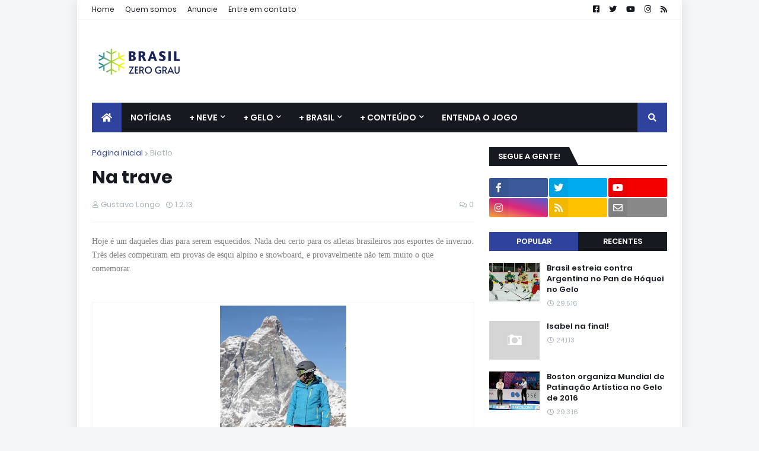

--- FILE ---
content_type: text/html; charset=utf-8
request_url: https://www.google.com/recaptcha/api2/aframe
body_size: 270
content:
<!DOCTYPE HTML><html><head><meta http-equiv="content-type" content="text/html; charset=UTF-8"></head><body><script nonce="bGxjjyAZMRDWvjAiDLqD6A">/** Anti-fraud and anti-abuse applications only. See google.com/recaptcha */ try{var clients={'sodar':'https://pagead2.googlesyndication.com/pagead/sodar?'};window.addEventListener("message",function(a){try{if(a.source===window.parent){var b=JSON.parse(a.data);var c=clients[b['id']];if(c){var d=document.createElement('img');d.src=c+b['params']+'&rc='+(localStorage.getItem("rc::a")?sessionStorage.getItem("rc::b"):"");window.document.body.appendChild(d);sessionStorage.setItem("rc::e",parseInt(sessionStorage.getItem("rc::e")||0)+1);localStorage.setItem("rc::h",'1769100485992');}}}catch(b){}});window.parent.postMessage("_grecaptcha_ready", "*");}catch(b){}</script></body></html>